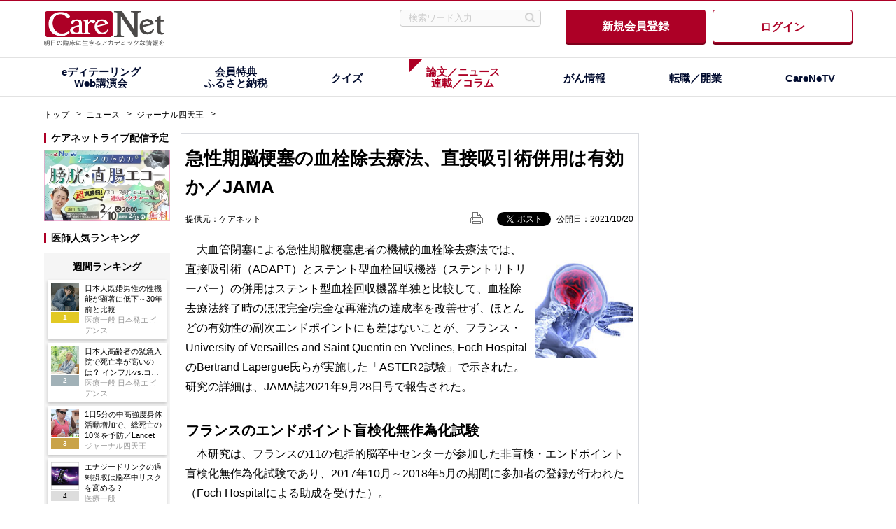

--- FILE ---
content_type: text/html; charset=UTF-8
request_url: https://www.carenet.com/news/journal/carenet/53198
body_size: 90577
content:
<!DOCTYPE html>
<html lang="ja" id="carenet" prefix="og: http://ogp.me/ns# fb: http://ogp.me/ns/fb#">
	<head>
		<meta charset="UTF-8"/>
		<meta http-equiv="X-UA-Compatible" content="IE=edge"/>
		<meta name="viewport" content="width=1175, maximum-scale=1.0, user-scalable=yes"/>
		<link rel="preconnect" href="https://fonts.googleapis.com">
		<link rel="preconnect" href="https://fonts.gstatic.com" crossorigin>
		<link href="https://fonts.googleapis.com/css2?family=Noto+Sans+JP:wght@900&display=swap" rel="stylesheet">
		<script type="text/javascript" src="//webapi.carenet.com/gtm/gtm.js" async></script>
<!-- for all production sites -->
<!-- Google Tag Manager -->
<script>(function(w,d,s,l,i){w[l]=w[l]||[];w[l].push({'gtm.start':
new Date().getTime(),event:'gtm.js'});var f=d.getElementsByTagName(s)[0],
j=d.createElement(s),dl=l!='dataLayer'?'&l='+l:'';j.async=true;j.src=
'https://www.googletagmanager.com/gtm.js?id='+i+dl;f.parentNode.insertBefore(j,f);
})(window,document,'script','dataLayer','GTM-5CZ4B6X');</script>
<!-- End Google Tag Manager -->

<!-- for wwww.carenet.com -->
<!-- Google Tag Manager -->
<script>(function(w,d,s,l,i){w[l]=w[l]||[];w[l].push({'gtm.start':
new Date().getTime(),event:'gtm.js'});var f=d.getElementsByTagName(s)[0],
j=d.createElement(s),dl=l!='dataLayer'?'&l='+l:'';j.async=true;j.src=
'https://www.googletagmanager.com/gtm.js?id='+i+dl;f.parentNode.insertBefore(j,f);
})(window,document,'script','dataLayer','GTM-KKG73BR');</script>
<!-- End Google Tag Manager -->

		<meta property="fb:app_id" content="460494877376857" />
<meta property="og:title" content="急性期脳梗塞の血栓除去療法、直接吸引術併用は有効か／JAMA｜CareNet.com" />
<meta property="og:image" content="https://www.carenet.com/files/news/20211018125322-sns.jpg" />
<meta property="og:type" content="article" />
<meta property="og:url" content="http://www.carenet.com/news/journal/carenet/53198" />
<link rel="canonical" href="https://www.carenet.com/news/journal/carenet/53198" />
<meta property="og:site_name" content="CareNet.com" />
<meta property="og:description" content="　大血管閉塞による急性期脳梗塞患者の機械的血栓除去療法では、直接吸引術（ADAPT）とステント型血栓回収機器（ステントリトリーバー）の併用はステント型血栓回収機器単独と比較して、血栓除去療法終了時のほぼ完全/完全な再灌流の達成率を改善せず、ほとんどの有効性の副次エンドポイントにも差はないことが、フランス・University of Versailles and Saint Quentin en Yvelines, Foch HospitalのBertrand Lapergue氏らが実施…" />
<meta name="description" content="　大血管閉塞による急性期脳梗塞患者の機械的血栓除去療法では、直接吸引術（ADAPT）とステント型血栓回収機器（ステントリトリーバー）の併用はステント型血栓回収機器単独と比較して、血栓除去療法終了時のほぼ完全/完全な再灌流の達成率を改善せず、ほとんどの有効性の副次エンドポイントにも差はないことが、フランス・University of Versailles and Saint Quentin en Yvelines, Foch HospitalのBertrand Lapergue氏らが実施…" />
<meta property="og:locale" content="ja_JP" />
<link href="/rss/news/index.xml" rel="alternate" title="CareNet.com 本日のニュース" type="application/rss+xml" />
<script type="application/ld+json">
{
  "@context": "http://schema.org",
  "@type": "Article",
  "author": "ケアネット",
  "datePublished": "2021-10-20T04:00:00+09:00",
  "dateModified": "2021-10-20T04:00:00+09:00",
  "headline": "急性期脳梗塞の血栓除去療法、直接吸引術併用は有効か／JAMA",
  "mainEntityOfPage": "https://www.carenet.com/news/journal/carenet/53198",
  "publisher": {
    "@type": "Organization",
    "name": "ケアネット",
    "logo": {
      "@type": "ImageObject",
      "url": "https://www.carenet.com/common/images/common/header/log_carenet.png"
    }
    },
  "url": "https://www.carenet.com/news/journal/carenet/53198",
  "image": "https://www.carenet.com/files/news/20211018125322-sns.jpg",
  "description": "　大血管閉塞による急性期脳梗塞患者の機械的血栓除去療法では、直接吸引術（ADAPT）とステント型血栓回収機器（ステントリトリーバー）の併用はステント型血栓回収機器単独と比較して、血栓除去療法終了時のほぼ完全/完全な再灌流の達成率を改善せず、ほとんどの有効性の副次エンドポイントにも差はないことが、フランス・University of Versailles and Saint Quentin en Yvelines, Foch HospitalのBertrand Lapergue氏らが実施…"
}
</script>

		<title>急性期脳梗塞の血栓除去療法、直接吸引術併用は有効か／JAMA｜医師向け医療ニュースはケアネット</title>
		<link rel="stylesheet" media="all" href="/themes/custom/cncms2023/css/style.css?t9lozo" />
<link rel="stylesheet" media="all" href="/themes/custom/cncms2019/css/modaal.css?t9lozo" />

		<script src="/themes/custom/cncms2019/js/jquery-2.2.4.min.js?t9lozo"></script>

	</head>
	<body class="html" id="top">
		<!-- for all production sites -->
<!-- Google Tag Manager (noscript) -->
<noscript><iframe src="https://www.googletagmanager.com/ns.html?id=GTM-5CZ4B6X"
height="0" width="0" style="display:none;visibility:hidden"></iframe></noscript>
<!-- End Google Tag Manager (noscript) -->

<!-- for wwww.carenet.com -->
<!-- Google Tag Manager (noscript) -->
<noscript><iframe src="https://www.googletagmanager.com/ns.html?id=GTM-KKG73BR"
height="0" width="0" style="display:none;visibility:hidden"></iframe></noscript>
<!-- End Google Tag Manager (noscript) -->

		
		


<header class="header not-doctor">
	
    <section class="header-item">
      <div class="header-items__logo">
        <a href="/?keiro=com_logo"><img src="/common/images/common/header/logo.png" alt="CareNet"></a>
      </div>
      <!-- end .header-items__logo-->

      <div class="header-items__right header-items__right--flex">

        <div class="header-items__search header-items__search--ext">
          <form method="get" action="/fullsearch">
          <p class="header-items__search-inputText">
            <input class="input" type="text" value="" name="kw" placeholder="検索ワード入力">
            <input type="image" src="/common/images/common/header/ico_search_2023.png" onclick="void(this.form.submit()); return false;" alt="送信" class="submit" id="submit">
          </p>
          </form>
        </div>

        <a class="header-items__btn-entry" href="https://www.carenet.com/member/regist_menu.php?keiro=0844_0718_compc&RedirectUrl=https%3A%2F%2Fwww.carenet.com%2Fnews%2Fjournal%2Fcarenet%2F53198">
          <div>
            新規会員登録
          </div>
        </a>

        <a class="header-items__btn-login" href="/login.php?linkfrom=comh&amp;RedirectUrl=https%3A%2F%2Fwww.carenet.com%2Fnews%2Fjournal%2Fcarenet%2F53198">
          <div>
            ログイン
          </div>
        </a>

      </div>
      <!-- end .header-items__right -->
      
    </section>
    <!-- end .header-item -->




</header>

<nav class="global-navigation" style="margin-top: 0px;">
  <ul class="global-navigation__item">

        <li class="global-navigation__items global-navigation__items--dorop-down">
      <a class="global-navigation--e-detailing" href="javascript:void(0);"><span>eディテーリング<br>Web講演会</span></a>
            <div class="global-navigation__dorop-down-item">
      <div class="global-navigation__dorop-down-inner global-navigation__dorop-down-inner--e-detailing">
        <p class="global-navigation__dorop-down-items-title-large">医師会員限定のサービスです</p>
        <p>会員登録していただくとコンテンツをご利用いただけます！</p>

        <div class="global-navigation__dorop-down-loginarea">
          <a class="header-items__btn-entry" href="https://www.carenet.com/member/regist_menu.php?keiro=0844_0718_compc&amp;RedirectUrl=https%3A%2F%2Fwww.carenet.com%2Fnews%2Fjournal%2Fcarenet%2F53198">
            <div>
              新規会員登録
            </div>
          </a>
      
          <a class="header-items__btn-login" href="/login.php?linkfrom=comh&amp;RedirectUrl=https%3A%2F%2Fwww.carenet.com%2Fnews%2Fjournal%2Fcarenet%2F53198">
            <div>
              ログイン
            </div>
          </a>
        </div>

      </div>
      <!-- end .global-navigation__dorop-down-inner -->
          </li> 
    <!-- eディテーリングここまで -->
    

    <li class="global-navigation__items global-navigation__items--dorop-down">
      <a class="global-navigation--benefits" href="javascript:void(0);"><span>会員特典<br>ふるさと納税</span></a>
      <div class="global-navigation__dorop-down-item">
        <div class="global-navigation__dorop-down-inner global-navigation__dorop-down-inner--flex">
          <ul>
            <li class="global-navigation__dorop-down-items">
              <a href="https://benefits.carenet.com/?linkfrom=comh">
                <div class="global-navigation__dorop-down-items-image">
                  <img src="/common/images/common/header/img_gnavi_02_01.jpg" alt="会員特典">
                </div>
                <div class="global-navigation__dorop-down-items-text">
                  <p class="global-navigation__dorop-down-items-title">
                    会員特典<span class="exclusive-label exclusive-label--right">医師限定</span>
                  </p>
                  <p class="global-navigation__dorop-down-items-copy">
                    ポイントもたまる会員限定のお得なキャンペーンをお届け！ 
                  </p>
                </div>
              </a>
            </li>
            <!-- end .global-navigation__dorop-down-items -->

            <li class="global-navigation__dorop-down-items">
              <a href="https://furusato.carenet.com/?linkfrom=comh" target="_blank">
                <div class="global-navigation__dorop-down-items-image">
                  <img src="/common/images/common/header/img_gnavi_02_03.jpg" alt="ケアネットふるさと納税">
                </div>
                <div class="global-navigation__dorop-down-items-text">
                  <p class="global-navigation__dorop-down-items-title">
                    ケアネットふるさと納税
                  </p>
                  <p class="global-navigation__dorop-down-items-copy">
                    医療従事者向け商品盛りだくさん！ケアネット会員のみ利用可能なふるさと納税サービス！
                  </p>
                </div>
              </a>
            </li>
            <!-- end .global-navigation__dorop-down-items -->
          </ul>
          <div class="global-navigation__dorop-down-items-rightarea">
            <!-- end .global-navigation__dorop-down-items-text -->
            <div class="global-navigation__dorop-down-items-text">
              <a href="/point?keiro=comh">
                <p class="global-navigation__dorop-down-items-title">ポイントためるページ</p>
                <p class="global-navigation__dorop-down-items-copy">
                  アンケートやキャンペーンなど様々なポイントプログラムをご用意
                </p>
              </a>
            </div>
            <!-- end .global-navigation__dorop-down-items-text -->
            <div class="global-navigation__dorop-down-items-text">
                            <a href="/login.php?keiro=comh&amp;RedirectUrl=https%3A%2F%2Fpoint.carenet.com%2Fexchange%3Fkeiro%3Dcomh">
                              <p class="global-navigation__dorop-down-items-title">ポイント交換ページ</p>
                <p class="global-navigation__dorop-down-items-copy">
                  Amazonギフトカードなど人気電子マネー交換！
                </p>
              </a>
            </div>
            <!-- end .global-navigation__dorop-down-items-text -->
            <div class="global-navigation__dorop-down-items-text">
                            <a href="/login.php?linkfrom=comh&amp;RedirectUrl=https%3A%2F%2Fenq.carenet.com%2Fd%2Fqrview">
                              <p class="global-navigation__dorop-down-items-title">アンケート</p>
                <p class="global-navigation__dorop-down-items-copy">
                  治療方法や薬剤に関するご意見などアンケート調査実施中【医師・薬剤師限定】
                </p>
              </a>
            </div>
            <!-- end .global-navigation__dorop-down-items-text -->

          </div>
          <!-- end .global-navigation__dorop-down-items-rightarea -->
        </div>
        <!-- end .global-navigation__dorop-down-inner -->
      </div>
      <!-- end .global-navigation__dorop-down-item -->
    </li>
    <!-- 会員特典ここまで -->



    <li class="global-navigation__items global-navigation__items--dorop-down">
      <a class="global-navigation--quiz" href="javascript:void(0);"><span>クイズ</span></a>
      <div class="global-navigation__dorop-down-item">
        <div class="global-navigation__dorop-down-inner">
          <ul>
            <li class="global-navigation__dorop-down-items">
                            <a href="/lp/quiz/?keiro=comh">
                              <div class="global-navigation__dorop-down-items-image global-navigation__dorop-down-items-image--258">
                  <img src="/common/images/common/header/img_gnavi_03_01.jpg" alt="臨床〇×クイズ">
                </div>
                <div class="global-navigation__dorop-down-items-text">
                  <p class="global-navigation__dorop-down-items-title">
                    臨床〇×クイズ<span class="exclusive-label exclusive-label--right">医師限定</span>
                  </p>
                  <p class="global-navigation__dorop-down-items-copy">
                    2択のクイズだから答えやすい！スキマ時間に医療知識をアップデート
                  </p>
                </div>
              </a>
            </li>
            <!-- end .global-navigation__dorop-down-items -->

            <li class="global-navigation__dorop-down-items">
              <a href="https://diagnosticsimaging.carenet.com/?keiro=comh" >
                <div class="global-navigation__dorop-down-items-image global-navigation__dorop-down-items-image--258">
                  <img src="/common/images/common/header/img_gnavi_03_02.jpg" alt="今日の所見">
                </div>
                <div class="global-navigation__dorop-down-items-text">
                  <p class="global-navigation__dorop-down-items-title">
                    今日の所見<span class="exclusive-label exclusive-label--right">医師限定</span>
                  </p>
                  <p class="global-navigation__dorop-down-items-copy">
                    1日1症例、ビジュアル診断にチャレンジ！土日を除き更新中
                  </p>
                </div>
              </a>
            </li>
            <!-- end .global-navigation__dorop-down-items -->
          </ul>
        </div>
        <!-- end .global-navigation__dorop-down-inner -->
      </div>
      <!-- end .global-navigation__dorop-down-item -->
    </li>
    <!-- クイズここまで -->




    

   <li class="global-navigation__items global-navigation__items--dorop-down current">
      <a class="global-navigation--news" href="javascript:void(0);"><span>論文／ニュース<br>連載／コラム</span></a>
      <div class="global-navigation__dorop-down-item">
        <div class="global-navigation__dorop-down-inner global-navigation__dorop-down-inner--flex">
          <ul>
            <li class="global-navigation__dorop-down-items">
              <a href="/news?keiro=comh">
                <div class="global-navigation__dorop-down-items-image">
                  <img src="/common/images/common/header/img_gnavi_04_01.jpg" alt="論文／ニュース">
                </div>
                <div class="global-navigation__dorop-down-items-text">
                  <p class="global-navigation__dorop-down-items-title">
                    論文／ニュース
                  </p>
                  <p class="global-navigation__dorop-down-items-copy">
                    最新の論文やガイドラインの紹介、医療ニュースなど、医療の今が手軽にわかる
                  </p>
                </div>
              </a>
            </li>
            <!-- end .global-navigation__dorop-down-items -->

            <li class="global-navigation__dorop-down-items">
              <a href="/series?keiro=comh">
                <div class="global-navigation__dorop-down-items-image">
                  <img src="/common/images/common/header/img_gnavi_04_02.jpg" alt="連載／コラム">
                </div>
                <div class="global-navigation__dorop-down-items-text">
                  <p class="global-navigation__dorop-down-items-title">
                    連載／コラム
                  </p>
                  <p class="global-navigation__dorop-down-items-copy">
                    臨床で役立つ知識や情報を提供するケアネットのオリジナルコンテンツ
                  </p>
                </div>
              </a>
            </li>
            <!-- end .global-navigation__dorop-down-items -->
          </ul>
          <div class="global-navigation__dorop-down-items-rightarea">
            <div class="global-navigation__dorop-down-items-text">
              <a href="/slide?keiro=comh">
                <p class="global-navigation__dorop-down-items-title">患者説明用スライド</p>
                <p class="global-navigation__dorop-down-items-copy">
                  サッと手軽に使える患者説明用スライドがダウンロードできます
                </p>
              </a>
            </div>
            <!-- end .global-navigation__dorop-down-items-text -->
            <div class="global-navigation__dorop-down-items-text">
              <a href="/hihyo/cg002603_index.html?keiro=comh">
                <p class="global-navigation__dorop-down-items-title">ニュース批評</p>
                <p class="global-navigation__dorop-down-items-copy">
                  個性豊かなジャーナリスト3名と医師2名による日替わりコラム
                </p>
              </a>
            </div>
            <!-- end .global-navigation__dorop-down-items-text -->
            <div class="global-navigation__dorop-down-items-text">
                            <a href="https://academia.carenet.com/lp.html?keiro=comh">
                              <p class="global-navigation__dorop-down-items-title">CareNet Academia</p>
                <p class="global-navigation__dorop-down-items-copy">
                  オーダーメイドのAI医学論文サービス
                </p>
              </a>
            </div>
            <!-- end .global-navigation__dorop-down-items-text -->
            <div class="global-navigation__dorop-down-items-text">
              <a href="https://pmc.carenet.com/?keiro=comh" target="_blank">
                <p class="global-navigation__dorop-down-items-title">PubMed CLOUD</p>
                <p class="global-navigation__dorop-down-items-copy">
                  日本語で検索できるPubMed、原著の管理・保存が簡単
                </p>
              </a>
            </div>
            <!-- end .global-navigation__dorop-down-items-text -->
          </div>
          <!-- end .global-navigation__dorop-down-items-rightarea -->
        </div>
        <!-- end .global-navigation__dorop-down-inner -->
      </div>
      <!-- end .global-navigation__dorop-down-item -->
    </li>
    <!-- 論文ニュースここまで -->


    <li class="global-navigation__items global-navigation__items--dorop-down">
      <a class="global-navigation--cancer" href="javascript:void(0);"><span>がん情報</span></a>
      <div class="global-navigation__dorop-down-item">
        <div class="global-navigation__dorop-down-inner global-navigation__dorop-down-inner--flex">
          <ul>
            <li class="global-navigation__dorop-down-items">
                            <a href="/lp/doctorspicks/index.html?linkfrom=before_comh" target="_blank">
                              <div class="global-navigation__dorop-down-items-image">
                  <img src="/common/images/common/header/img_gnavi_05_01.jpg" alt="Doctors'Picks">
                </div>
                <div class="global-navigation__dorop-down-items-text">
                  <p class="global-navigation__dorop-down-items-title">
                    Doctors’Picks<span class="global-navigation__dorop-down-items-outerlink"></span><span class="exclusive-label exclusive-label--right">医師限定</span>
                  </p>
                  <p class="global-navigation__dorop-down-items-copy">
                    医師が薦めるがん関連情報を一覧でチェック！エキスパートの解説コメントで理解が深まる
                  </p>
                </div>
              </a>
            </li>
            <!-- end .global-navigation__dorop-down-items -->

            <li class="global-navigation__dorop-down-items">
              <a href="https://misewaza.carenet.com/?keiro=comh" target="_blank">
                <div class="global-navigation__dorop-down-items-image">
                  <img src="/common/images/common/header/img_gnavi_05_02.jpg" alt="がん＠魅せ技">
                </div>
                <div class="global-navigation__dorop-down-items-text">
                  <p class="global-navigation__dorop-down-items-title">
                    がん＠魅せ技<span class="global-navigation__dorop-down-items-outerlink"></span><span class="exclusive-label exclusive-label--right">医師限定</span>
                  </p>
                  <p class="global-navigation__dorop-down-items-copy">
                    エキスパートの「手術手技」を動画で学ぶ！集学的がん治療情報
                  </p>
                </div>
              </a>
            </li>
            <!-- end .global-navigation__dorop-down-items -->
          </ul>
          <div class="global-navigation__dorop-down-items-rightarea">
            <div class="global-navigation__dorop-down-items-text">
              <a href="/oncology?keiro=comh">
                <p class="global-navigation__dorop-down-items-title">CareNet Oncology</p>
                <p class="global-navigation__dorop-down-items-copy">
                  学会など国内の最新情報から海外トピックスまでオリジナル記事が満載
                </p>
              </a>
            </div>
            <!-- end .global-navigation__dorop-down-items-text -->
            <div class="global-navigation__dorop-down-items-text">
              <a href="https://bcf.carenet.com/?keiro=comh" target="_blank">
                <p class="global-navigation__dorop-down-items-title">乳がん診療Front line<span class="global-navigation__dorop-down-items-outerlink"></span></p>
                <p class="global-navigation__dorop-down-items-copy">
                  最新ニュースや手術手技動画などを公開中！乳がん診療に特化した医療情報サイト
                </p>
              </a>
            </div>
            <!-- end .global-navigation__dorop-down-items-text -->
            <div class="global-navigation__dorop-down-items-text">
                            <a href="/series/clinicaltrial/cg005390_lp.html?keiro=comh">
                              <p class="global-navigation__dorop-down-items-title">治験、臨床研究、先端医療情報</p>
                <p class="global-navigation__dorop-down-items-copy">
                  医療の未来が見える！注目の治験、臨床研究、先端医療を紹介【医師・薬剤師・看護師限定】
                </p>
              </a>
            </div>
            <!-- end .global-navigation__dorop-down-items-text -->
            <div class="global-navigation__dorop-down-items-text">
              <a href="/series/ikyoku/cg004553_index.html?keiro=comh">
                <p class="global-navigation__dorop-down-items-title">大学医局紹介～がん診療編</p>
                <p class="global-navigation__dorop-down-items-copy">
                  がん診療に携わる医局にスポットライトを当て、それぞれの特徴や魅力を紹介
                </p>
              </a>
            </div>
            <!-- end .global-navigation__dorop-down-items-text -->
          </div>
          <!-- end .global-navigation__dorop-down-items-rightarea -->
        </div>
        <!-- end .global-navigation__dorop-down-inner -->
      </div>
      <!-- end .global-navigation__dorop-down-item -->
    </li>
    <!-- がん情報ここまで -->



        <li class="global-navigation__items global-navigation__items--dorop-down">
      <a class="global-navigation--jobchange" href="javascript:void(0);"><span>転職／開業</span></a>
      <div class="global-navigation__dorop-down-item">
        <div class="global-navigation__dorop-down-inner global-navigation__dorop-down-inner--jobchange">
          <div class="global-navigation__dorop-down-title">
            <p><a href="https://career.carenet.com/?linkfrom=comh" target="_blank">ケアネットキャリア</a><span>国内最大級の医師向け「転職」求人サイト</span></p>
          </div>
          <div id="careerv3_mb" class="global-navigation__dorop-down-link-area global-navigation__dorop-down-link-area--mb">
            <a href="https://career.carenet.com/search/fulltime.php?linkfrom=comh" target="_blank">求人を探す</a>
            <a href="https://career.carenet.com/scout/?linkfrom=comh" target="_blank">スカウトメッセージ一覧</a>
          </div>
          
          <div class="global-navigation__dorop-down-title global-navigation__dorop-down-title--border-t">
            <p><a href="https://igyosyokei.carenet.com/?linkfrom=comh" target="_blank">医業承継サービス</a><span>成約率国内最高の医業継承サービス</span></p>
          </div>
          <div class="global-navigation__dorop-down-link-area">
            <a href="https://igyosyokei.carenet.com/seller/?linkfrom=comh" target="_blank">後継者探しの相談をする（無料）</a>
            <a href="https://igyosyokei.carenet.com/estate/?linkfrom=comh" target="_blank">物件一覧を見る</a>
          </div>
        </div>
        <!-- end .global-navigation__dorop-down-inner -->
      </div>
      <!-- end .global-navigation__dorop-down-item -->
    </li>
    <!-- 転職開業ここまで -->
    

    <li class="global-navigation__items global-navigation__items--dorop-down">
      <a class="global-navigation--carenetv" href="javascript:void(0);"><span>CareNeTV</span></a>
      <div class="global-navigation__dorop-down-item">
        <div class="global-navigation__dorop-down-inner global-navigation__dorop-down-inner--flex global-navigation__dorop-down-inner--carenetv">
          <div class="global-navigation__dorop-down-title">
            <p><a href="https://carenetv.carenet.com/?keiro=comh" target="_blank"><img src="/common/images/common/title/title_carenet_tv_2023_l.png" alt="CareNeTV"></a><span>700人以上の一流指導医から楽しく学べる！ 臨床医学チャンネルCareNeTV</span></p>
          </div>
          <div class="global-navigation__dorop-down-link-area">
            <a href="https://carenetv.carenet.com/search.php?sort=new&amp;keiro=comh" target="_blank">新着番組</a>
          </div>
          <ul>
                      <li class="global-navigation__dorop-down-items">
              <a href="https://carenetv.carenet.com/series.php?series_id=625&keiro=comh" target="_blank">
                <div class="global-navigation__dorop-down-items-image global-navigation__dorop-down-items-image--258">
                  <img src="https://carenetv.carenet.com/movie/v_image/series/thumbnail/625_20250707094831.jpg" alt="救急医が教える！すぐ効く漢方 | 第11回　破傷風">
                </div>
                <div class="global-navigation__dorop-down-items-text">
                  <p class="global-navigation__dorop-down-items-title">
                    救急医が教える！すぐ効く漢方
                  </p>
                  <p class="global-navigation__dorop-down-items-copy">
                    第11回　破傷風
                  </p>
                </div>
              </a>
            </li>
            <!-- end .global-navigation__dorop-down-items -->
                      <li class="global-navigation__dorop-down-items">
              <a href="https://carenetv.carenet.com/series.php?series_id=609&keiro=comh" target="_blank">
                <div class="global-navigation__dorop-down-items-image global-navigation__dorop-down-items-image--258">
                  <img src="https://carenetv.carenet.com/movie/v_image/series/thumbnail/609_20251211110959.jpg" alt="感染症クォータリーレポート | 感染症クォータリーレポート　2025.4Q 後編">
                </div>
                <div class="global-navigation__dorop-down-items-text">
                  <p class="global-navigation__dorop-down-items-title">
                    感染症クォータリーレポート
                  </p>
                  <p class="global-navigation__dorop-down-items-copy">
                    感染症クォータリーレポート　2025.4Q 後編
                  </p>
                </div>
              </a>
            </li>
            <!-- end .global-navigation__dorop-down-items -->
                              
          </ul>
          <div class="global-navigation__dorop-down-items-rightarea">
            <div class="global-navigation__dorop-down-items-col">
              <p><a href="https://carenetv.carenet.com/ranking.php?keiro=comh" target="_blank">最新視聴ランキング</a></p>
              <p><a href="https://carenetv.carenet.com/mailimages/lp/premium.html?keiro=comh" target="_blank">CareNeTVプレミアム</a></p>
              <p class="global-navigation__dorop-down-section-title">人気カテゴリ</p>
              <ul id="global-navigation__dorop-down-items-category">
                <li><a href="https://carenetv.carenet.com/mailimages/lp/radiation.html?keiro=comh" target="_blank">X線・CT・エコー</a></li>
                <li><a href="https://carenetv.carenet.com/mailimages/lp/ecg.html?keiro=comh" target="_blank">心電図・心エコー</a></li>
                <li><a href="https://rsvp.carenet.com/lp/seminar/higuchi.html?keiro=comh" target="_blank">高齢者医療</a></li>
                <li><a href="https://rsvp.carenet.com/lp/seminar64/iwaoka.html?keiro=comh" target="_blank">糖尿病診療</a></li>
                <li><a href="https://carenetv.carenet.com/mailimages/lp/ctsp-lp.html?keiro=comh" target="_blank">研修医</a></li>
                <li><a href="https://carenetv.carenet.com/student.php?keiro=comh" target="_blank">医学生</a></li>
                <li><a href="https://nurse.carenet.com/?keiro=comh" target="_blank">看護師</a></li>
                <li><a href="https://carenetv.carenet.com/nichiyaku.php?keiro=comh" target="_blank">薬剤師研修</a></li>
                <li><a href="/dvd?keiro=comh">DVD</a></li>
              </ul>
            </div>
            <div class="global-navigation__dorop-down-items-col">
              <p class="global-navigation__dorop-down-section-title">関連サービス</p>
              <div class="global-navigation__dorop-down-banner-area">
                <a href="https://live.carenet.com/?keiro=comh" target="_blank"><img src="/common/images/common/header/img_gnavi_07_bn_01.png" alt="CareNeTV LIVE 旬なテーマをタイムリーにライブで配信"></a>
                <a href="https://rsvp.carenet.com/seminar/index?keiro=comh" target="_blank"><img src="/common/images/common/header/img_gnavi_07_bn_02.png" alt="CareNeTV SCHOOL 人気講師から直接学べるオンライン講座"></a>
                <a href="https://nurse.carenet.com/?keiro=comh" target="_blank"><img src="/common/images/common/header/img_gnavi_07_bn_03.png" alt="CareNeTVナース 看護師のための動画学習サイト"></a>
              </div>
            </div>
          </div>
          <!-- end .global-navigation__dorop-down-items-rightarea -->
        </div>
        <!-- end .global-navigation__dorop-down-inner -->
      </div>
      <!-- end .global-navigation__dorop-down-item -->
    </li>
    <!-- CareNeTVここまで -->

  </ul>
</nav>


<section class="header-items__infomation header-items__infomation--top" style="display:none;">
  <div class="header-items__infomation-item">






  </div>
</section>
<!-- end .header-items__infomation -->





<div class="container">
	<div class="breadcrumbs">
		    <ul>
          <li>
                  <a href="/">トップ</a>
              </li>
          <li>
                  <a href="/news">ニュース</a>
              </li>
          <li>
                  <a href="/news/type/journal">ジャーナル四天王</a>
              </li>
        </ul>



	</div>
	
  	<aside class="sidebar left-sidebar left-sidebar--w180">
    		
<div class="banLeft">
</div>


<div class="banAdGroup">
<p class="banAd banner-items">
<ins data-revive-zoneid="132" data-revive-id="b3128c00686500f07387e820ac39c796"></ins>
<script async src="//adw.carenet.com/delivery/asyncjs.php"></script>
</p>
</div>



  <section class="sidebar-today-information sidebar-head" id="todayleft" style="display:none;">
    <header class="sidebar-head__title">
      <p>今日のお知らせ</p>
    </header>
      </section>
  <!-- end .sidebar-today-information -->

  <div class="banLeft">
<p class="banAd banner-items">
<ins data-revive-zoneid="144" data-revive-id="b3128c00686500f07387e820ac39c796"></ins>
<script async src="//adw.carenet.com/delivery/asyncjs.php"></script>
</p>
</div>


 <section class="sidebar-carenet-live-information">
    <header class="sidebar-items__title">
      <p>ケアネットライブ配信予定</p>
    </header>
    <a href="https://live.carenet.com/detail/view/583?keiro=com_left_menu" target="_blank">
      <img src="https://live.carenet.com/img/upload/583annsp.jpg" alt="">
    </a>
  </section>
  <!-- end .sidebar-carene-live-information -->





  <section class="post-ranking">
    <header class="sidebar-items__title">
      <p>医師人気ランキング</p>
    </header>
    <div class="post-ranking__sub-title">
        <p>週間ランキング</p>
    </div>
    <!-- end .post-ranking__tab -->
    <div class="panel">
      <div class="post-ranking__weekly panel-item panel-item--active">
      <article class="post-ranking__items">
      <a href="/news/general/carenet/62161?keiro=com_left_ranking">
        <div class="post-ranking__image">
                <img src="/files/news/20260120154538-0.jpg" loading="lazy" alt="日本人既婚男性の性機能が顕著に低下～30年前と比較のイメージ">
                <div class="post-ranking__label post-ranking__label--1">
          1
        </div>
      </div>
      <div class="post-ranking__text-item">
        <p class="post-ranking__text">日本人既婚男性の性機能が顕著に低下～30年前と比較</p>
        <p class="post-ranking__segment-label">医療一般 日本発エビデンス</p>
      </div>
      </a>
    </article>
    <!-- end .post-ranking__items -->
      <article class="post-ranking__items">
      <a href="/news/general/carenet/62171?keiro=com_left_ranking">
        <div class="post-ranking__image">
                <img src="/files/news/20260121174517-0.jpg" loading="lazy" alt="日本人高齢者の緊急入院で死亡率が高いのは？ インフルvs.コロナvs.…のイメージ">
                <div class="post-ranking__label post-ranking__label--2">
          2
        </div>
      </div>
      <div class="post-ranking__text-item">
        <p class="post-ranking__text">日本人高齢者の緊急入院で死亡率が高いのは？ インフルvs.コロナvs.RSV</p>
        <p class="post-ranking__segment-label">医療一般 日本発エビデンス</p>
      </div>
      </a>
    </article>
    <!-- end .post-ranking__items -->
      <article class="post-ranking__items">
      <a href="/news/journal/carenet/62194?keiro=com_left_ranking">
        <div class="post-ranking__image">
                <img src="/files/news/20260126161909-0.jpg" loading="lazy" alt="1日5分の中高強度身体活動増加で、総死亡の10％を予防／Lancetのイメージ">
                <div class="post-ranking__label post-ranking__label--3">
          3
        </div>
      </div>
      <div class="post-ranking__text-item">
        <p class="post-ranking__text">1日5分の中高強度身体活動増加で、総死亡の10％を予防／Lancet</p>
        <p class="post-ranking__segment-label">ジャーナル四天王</p>
      </div>
      </a>
    </article>
    <!-- end .post-ranking__items -->
      <article class="post-ranking__items">
      <a href="/news/general/hdn/62025?keiro=com_left_ranking">
        <div class="post-ranking__image">
                <img src="/files/news/20251223130712-0.jpg" loading="lazy" alt="エナジードリンクの過剰摂取は脳卒中リスクを高める？のイメージ">
                <div class="post-ranking__label post-ranking__label--4">
          4
        </div>
      </div>
      <div class="post-ranking__text-item">
        <p class="post-ranking__text">エナジードリンクの過剰摂取は脳卒中リスクを高める？</p>
        <p class="post-ranking__segment-label">医療一般</p>
      </div>
      </a>
    </article>
    <!-- end .post-ranking__items -->
      <article class="post-ranking__items">
      <a href="/report/yorozu/cg005110_009.html?keiro=com_left_ranking">
        <div class="post-ranking__image">
                <img src="/files/kiji/20260119144253.jpg" loading="lazy" alt="薬剤によるアナフィラキシー、近年注意が必要なもののイメージ">
                <div class="post-ranking__label post-ranking__label--5">
          5
        </div>
      </div>
      <div class="post-ranking__text-item">
        <p class="post-ranking__text">薬剤によるアナフィラキシー、近年注意が必要なもの</p>
        <p class="post-ranking__segment-label">診療よろず相談TV</p>
      </div>
      </a>
    </article>
    <!-- end .post-ranking__items -->
      <article class="post-ranking__items">
      <a href="/hihyowed/300.html?keiro=com_left_ranking">
        <div class="post-ranking__image">
                <img src="/files/kiji/20200330124007.png" loading="lazy" alt="また東大…、皮膚科教授、高級クラブやソープランドの接待受け収賄で…のイメージ">
                <div class="post-ranking__label post-ranking__label--6">
          6
        </div>
      </div>
      <div class="post-ranking__text-item">
        <p class="post-ranking__text">また東大…、皮膚科教授、高級クラブやソープランドの接待受け収賄で逮捕</p>
        <p class="post-ranking__segment-label">ざわつく水曜日</p>
      </div>
      </a>
    </article>
    <!-- end .post-ranking__items -->
      <article class="post-ranking__items">
      <a href="/news/general/carenet/62125?keiro=com_left_ranking">
        <div class="post-ranking__image">
                <img src="/files/news/20260115095807-0.jpg" loading="lazy" alt="納豆が心房細動リスクを下げる？～日本人前向き研究のイメージ">
                <div class="post-ranking__label post-ranking__label--7">
          7
        </div>
      </div>
      <div class="post-ranking__text-item">
        <p class="post-ranking__text">納豆が心房細動リスクを下げる？～日本人前向き研究</p>
        <p class="post-ranking__segment-label">医療一般 日本発エビデンス</p>
      </div>
      </a>
    </article>
    <!-- end .post-ranking__items -->
      <article class="post-ranking__items">
      <a href="/report/series/internal/kurahara/cg003441_275.html?keiro=com_left_ranking">
        <div class="post-ranking__image">
                <img src="/files/kiji/20130801171931-t1.jpg" loading="lazy" alt="ゴキブリのせいで多剤耐性菌が院内アウトブレイク!?のイメージ">
                <div class="post-ranking__label post-ranking__label--8">
          8
        </div>
      </div>
      <div class="post-ranking__text-item">
        <p class="post-ranking__text">ゴキブリのせいで多剤耐性菌が院内アウトブレイク!?</p>
        <p class="post-ranking__segment-label">Dr.倉原の“おどろき”医学論文</p>
      </div>
      </a>
    </article>
    <!-- end .post-ranking__items -->
      <article class="post-ranking__items">
      <a href="/news/general/carenet/62198?keiro=com_left_ranking">
        <div class="post-ranking__image">
                <img src="/files/news/20260126155552-0.png" loading="lazy" alt="喘息への活用に期待、『アレルゲン免疫療法の手引き2025』のイメージ">
                <div class="post-ranking__label post-ranking__label--9">
          9
        </div>
      </div>
      <div class="post-ranking__text-item">
        <p class="post-ranking__text">喘息への活用に期待、『アレルゲン免疫療法の手引き2025』</p>
        <p class="post-ranking__segment-label">医療一般</p>
      </div>
      </a>
    </article>
    <!-- end .post-ranking__items -->
      <article class="post-ranking__items">
      <a href="/series/english/cg005036_047.html?keiro=com_left_ranking">
        <div class="post-ranking__image">
                <img src="/files/kiji/20241219112319.jpg" loading="lazy" alt="英語で「百日咳」ってどう言う？のイメージ">
                <div class="post-ranking__label post-ranking__label--10">
          10
        </div>
      </div>
      <div class="post-ranking__text-item">
        <p class="post-ranking__text">英語で「百日咳」ってどう言う？</p>
        <p class="post-ranking__segment-label">患者と医療者で！使い分け★英単語</p>
      </div>
      </a>
    </article>
    <!-- end .post-ranking__items -->
      </div>
    <!-- end .post-ranking__weekly -->
  </div>
  <!-- end .panel -->



  <div class="post-ranking__sub-title">
    <p>月間ランキング</p>
  </div>
  <div class="panel">
    <div class="post-ranking__monthly panel-item panel-item--active">
        <article class="post-ranking__items">
      <a href="/news/general/carenet/62077?keiro=com_left_ranking">
        <div class="post-ranking__image">
                <img src="/files/news/20260105144222-0.jpg" loading="lazy" alt="医師数公表、人口当たり医師数が最も多い県・少ない県／厚労省のイメージ">
                <div class="post-ranking__label post-ranking__label--1">
          1
        </div>
      </div>
      <div class="post-ranking__text-item">
        <p class="post-ranking__text">医師数公表、人口当たり医師数が最も多い県・少ない県／厚労省</p>
        <p class="post-ranking__segment-label">医療一般</p>
      </div>
      </a>
    </article>
    <!-- end .post-ranking__items -->
        <article class="post-ranking__items">
      <a href="/news/general/carenet/62161?keiro=com_left_ranking">
        <div class="post-ranking__image">
                <img src="/files/news/20260120154538-0.jpg" loading="lazy" alt="日本人既婚男性の性機能が顕著に低下～30年前と比較のイメージ">
                <div class="post-ranking__label post-ranking__label--2">
          2
        </div>
      </div>
      <div class="post-ranking__text-item">
        <p class="post-ranking__text">日本人既婚男性の性機能が顕著に低下～30年前と比較</p>
        <p class="post-ranking__segment-label">医療一般 日本発エビデンス</p>
      </div>
      </a>
    </article>
    <!-- end .post-ranking__items -->
        <article class="post-ranking__items">
      <a href="/news/general/carenet/62078?keiro=com_left_ranking">
        <div class="post-ranking__image">
                <img src="/files/news/20260106110712-0.jpg" loading="lazy" alt="日本人市中肺炎、β-ラクタムへのマクロライド上乗せの意義は？のイメージ">
                <div class="post-ranking__label post-ranking__label--3">
          3
        </div>
      </div>
      <div class="post-ranking__text-item">
        <p class="post-ranking__text">日本人市中肺炎、β-ラクタムへのマクロライド上乗せの意義は？</p>
        <p class="post-ranking__segment-label">医療一般 日本発エビデンス</p>
      </div>
      </a>
    </article>
    <!-- end .post-ranking__items -->
        <article class="post-ranking__items">
      <a href="/news/general/carenet/62060?keiro=com_left_ranking">
        <div class="post-ranking__image">
                <img src="/files/news/20260105163055-0.jpg" loading="lazy" alt="片頭痛患者のアルコール制限は必要か？のイメージ">
                <div class="post-ranking__label post-ranking__label--4">
          4
        </div>
      </div>
      <div class="post-ranking__text-item">
        <p class="post-ranking__text">片頭痛患者のアルコール制限は必要か？</p>
        <p class="post-ranking__segment-label">医療一般</p>
      </div>
      </a>
    </article>
    <!-- end .post-ranking__items -->
        <article class="post-ranking__items">
      <a href="/news/general/carenet/62125?keiro=com_left_ranking">
        <div class="post-ranking__image">
                <img src="/files/news/20260115095807-0.jpg" loading="lazy" alt="納豆が心房細動リスクを下げる？～日本人前向き研究のイメージ">
                <div class="post-ranking__label post-ranking__label--5">
          5
        </div>
      </div>
      <div class="post-ranking__text-item">
        <p class="post-ranking__text">納豆が心房細動リスクを下げる？～日本人前向き研究</p>
        <p class="post-ranking__segment-label">医療一般 日本発エビデンス</p>
      </div>
      </a>
    </article>
    <!-- end .post-ranking__items -->
        <article class="post-ranking__items">
      <a href="/news/journal/carenet/62140?keiro=com_left_ranking">
        <div class="post-ranking__image">
                <img src="/files/news/20260116140309-0.jpg" loading="lazy" alt="加工食品、がん罹患リスクと関連する保存料は？／BMJのイメージ">
                <div class="post-ranking__label post-ranking__label--6">
          6
        </div>
      </div>
      <div class="post-ranking__text-item">
        <p class="post-ranking__text">加工食品、がん罹患リスクと関連する保存料は？／BMJ</p>
        <p class="post-ranking__segment-label">ジャーナル四天王</p>
      </div>
      </a>
    </article>
    <!-- end .post-ranking__items -->
        <article class="post-ranking__items">
      <a href="/news/general/carenet/62015?keiro=com_left_ranking">
        <div class="post-ranking__image">
                <img src="/files/news/20251222143657-0.jpg" loading="lazy" alt="餅などによる気道閉塞、腹部突き上げ法と背部叩打法の有効性～MOCHI…のイメージ">
                <div class="post-ranking__label post-ranking__label--7">
          7
        </div>
      </div>
      <div class="post-ranking__text-item">
        <p class="post-ranking__text">餅などによる気道閉塞、腹部突き上げ法と背部叩打法の有効性～MOCHI研究班</p>
        <p class="post-ranking__segment-label">医療一般 日本発エビデンス</p>
      </div>
      </a>
    </article>
    <!-- end .post-ranking__items -->
        <article class="post-ranking__items">
      <a href="/series/okane/cg002026_100.html?keiro=com_left_ranking">
        <div class="post-ranking__image">
                <img src="/files/kiji/20170922100119.jpg" loading="lazy" alt="成績優秀者ほど消えていく!? 卒後30年で見えた成功の裏道のイメージ">
                <div class="post-ranking__label post-ranking__label--8">
          8
        </div>
      </div>
      <div class="post-ranking__text-item">
        <p class="post-ranking__text">成績優秀者ほど消えていく!? 卒後30年で見えた成功の裏道</p>
        <p class="post-ranking__segment-label">医師のためのお金の話</p>
      </div>
      </a>
    </article>
    <!-- end .post-ranking__items -->
        <article class="post-ranking__items">
      <a href="/news/general/carenet/62047?keiro=com_left_ranking">
        <div class="post-ranking__image">
                <img src="/files/news/20251225172702-0.jpg" loading="lazy" alt="医師はパーキンソン病リスクが高い!?～日本の多施設研究のイメージ">
                <div class="post-ranking__label post-ranking__label--9">
          9
        </div>
      </div>
      <div class="post-ranking__text-item">
        <p class="post-ranking__text">医師はパーキンソン病リスクが高い!?～日本の多施設研究</p>
        <p class="post-ranking__segment-label">医療一般 日本発エビデンス</p>
      </div>
      </a>
    </article>
    <!-- end .post-ranking__items -->
        <article class="post-ranking__items">
      <a href="/report/yorozu/cg005110_009.html?keiro=com_left_ranking">
        <div class="post-ranking__image">
                <img src="/files/kiji/20260119144253.jpg" loading="lazy" alt="薬剤によるアナフィラキシー、近年注意が必要なもののイメージ">
                <div class="post-ranking__label post-ranking__label--10">
          10
        </div>
      </div>
      <div class="post-ranking__text-item">
        <p class="post-ranking__text">薬剤によるアナフィラキシー、近年注意が必要なもの</p>
        <p class="post-ranking__segment-label">診療よろず相談TV</p>
      </div>
      </a>
    </article>
    <!-- end .post-ranking__items -->
        </div>
    <!-- end .post-ranking__weekly -->
  </div>
  <!-- end .panel -->

</section>
<!-- end .post-ranking -->


<div class="banLeft">
<p class="banAd banner-items"></p>
<p class="banAd banner-items">
<ins data-revive-zoneid="133" data-revive-id="b3128c00686500f07387e820ac39c796"></ins>
<script async src="//adw.carenet.com/delivery/asyncjs.php"></script>
</p>
</div>




			</aside>
	

		<section class="main main-under not-logged-in">
		
					<!--twitter-->
<script id="twitter-wjs" src="//platform.twitter.com/widgets.js" async></script>


<p class="banAd banner-items">
<ins data-revive-zoneid="117" data-revive-id="b3128c00686500f07387e820ac39c796"></ins>
<script async src="//adw.carenet.com/delivery/asyncjs.php"></script>
</p>

<p class="banAd banner-items">
<ins data-revive-zoneid="118" data-revive-id="b3128c00686500f07387e820ac39c796"></ins>
<script async src="//adw.carenet.com/delivery/asyncjs.php"></script>
</p>



<section class="contents-detail contents-detail--news">
  <article>
    <header class="contents-detail__header">
            <h1 class="contents-detail__header-title">急性期脳梗塞の血栓除去療法、直接吸引術併用は有効か／JAMA</h1>
            <div class="contents-detail__header-meta">
        <p class="contents-detail__header-meta-original-source"><span>提供元：</span>ケアネット</p>
        <div class="contents-detail__header-meta-inner">
                    <div class="contents-detail__header-meta-print">
            <a href="#" onclick="window.print();return false;"><img src="/common/images/common/ico_print.png" width="18" height="17" alt="印刷ボタン"></a>
          </div>
                              <div class="contents-detail__header-meta-twitter">
             
                        <a href="https://twitter.com/share" class="twitter-share-button" data-url="https://www.carenet.com/news/journal/carenet/53198" data-text="急性期脳梗塞の血栓除去療法、直接吸引術併用は有効か／JAMA Carenet医療ニュース #carenet " data-lang="ja">ツイート</a>
             
             
          </div>
                    <div class="contents-detail__header-meta-date">
            <p>公開日：2021/10/20</p>
          </div>
        </div>
        <!-- end .contents-detail__header-meta-inner -->
      </div>
      <!-- end .contents-detail__header-meta -->

    </header>
    <!-- end .contents-detail__header -->

    
    <div class="contents-detail__text">
            <div class="contents-detail__image-right fancyBox">
                        　  <img src="/files/news/20211018125322-0.jpg" alt="">
                        </div>
      
                  <!-- 本文 -->
      <p>　大血管閉塞による急性期脳梗塞患者の機械的血栓除去療法では、直接吸引術（ADAPT）とステント型血栓回収機器（ステントリトリーバー）の併用はステント型血栓回収機器単独と比較して、血栓除去療法終了時のほぼ完全/完全な再灌流の達成率を改善せず、ほとんどの有効性の副次エンドポイントにも差はないことが、フランス・University of Versailles and Saint Quentin en Yvelines, Foch HospitalのBertrand Lapergue氏らが実施した「ASTER2試験」で示された。研究の詳細は、JAMA誌2021年9月28日号で報告された。<br />
<br />
<h2 class="title02_border_none">フランスのエンドポイント盲検化無作為化試験</h2>　本研究は、フランスの11の包括的脳卒中センターが参加した非盲検・エンドポイント盲検化無作為化試験であり、2017年10月～2018年5月の期間に参加者の登録が行われた（Foch Hospitalによる助成を受けた）。<br />
<br />
　対象は、年齢の上限を設けない成人で、前方循環系の大血管閉塞に伴う急性期脳梗塞が疑われ、症状の発現から8時間以内の患者であった。被験者は、初回血栓除去療法として、バルーン付きカテーテルを用いた直接吸引術とステント型血栓回収機器による併用治療を受ける群（介入群）、またはステント型血栓回収機器単独による治療を受ける群（対照群）に、1対1の割合で無作為に割り付けられた。<br />
<br />
　主要アウトカムは、治療終了時のexpanded Thrombolysis In Cerebral Infarction（eTICI）スコアの2c（ほぼ完全な再灌流）と3（完全再灌流）の達成率とされた。<br />
<br />
<h2 class="title02_border_none">治療終了時eTICI 2c/3達成率：64.5％ vs.57.9％</h2>　405例（平均年齢73歳、女性54％）が解析に含まれ、203例が介入群、202例は対照群に割り付けられた。ベースラインの全体の平均NIHSSスコア（0［無症状］～42［最重度の神経学的障害］点）は16.2（SD 6.3）点で、85.2％に無作為化前の初回非侵襲的画像検査で中大脳動脈の閉塞が認められた。<br />
<br />
　治療終了時のeTICI 2c/3の達成率は、介入群が64.5％（131/203例）、対照群は57.9％（117/202例）と、両群間に有意な差は認められなかった（リスク差：6.6％、95％信頼区間[CI]：－3.0～16.2、補正後オッズ比[OR]：1.33、95％CI：0.88～1.99、p＝0.17）。<br />
<br />
　事前に規定された14項目の有効性の副次エンドポイントのうち、12項目では有意差は示されなかったが、2項目は介入群で良好であった。すなわち、割り付けられた治療による初回介入後の再灌流（eTICI 2b50/2c/3）率は、介入群が86.2％と、対照群の72.3％に比べて高く（補正後OR：2.54、95％CI：1.51～4.28、p＜0.001）、ほぼ完全/完全な再灌流（eTICI 2c/3）の達成率は、それぞれ59.6％および49.5％であり、介入群で優れた（1.52、1.02～2.27、p＝0.04）。<br />
<br />
　著者は、「本試験は、両群間の小さな差を示すには検出力が十分でなかった可能性がある」としている。</p>
      
      
            <p class="contents-detail__bottom-text">（医学ライター　菅野 守）</p>
      
    </div>
    <!-- end .contents-detail__text -->


        <div class="contents-detail__commentator contents-detail__commentator--ext">
      <header class="contents-items__title">
        <p>専門家はこう見る</p>
      </header>
              <article class="contents-detail__other-items">
          <a href="/news/clear/journal/53373">
            <p>併用療法の有効性が示唆される結果となった（解説：高梨成彦氏） </p>
          </a>
        </article>
                <article class="contents-detail__commentator-item">
                    <div class="contents-detail__commentator-items-image">
            <img src="/files/tutor/20211116102733-1.jpg" alt="">
          </div>
                    <div class="contents-detail__commentator-items-text">
            <p>コメンテーター ： 高梨  成彦( たかなし しげひこ ) 氏</p>
                        <p>東京都健康長寿医療センター　脳神経外科医長</p>
                                                                                  </div>
        </article>
        
              <article class="contents-detail__other-items">
          <a href="/news/clear/journal/53179">
            <p>主幹脳動脈閉塞にステントリトリーバーと吸引カテーテルの併用は有効か？（解説：内山真一郎氏） </p>
          </a>
        </article>
                <article class="contents-detail__commentator-item">
                    <div class="contents-detail__commentator-items-image">
            <img src="/files/tutor/20140701091449-1.jpg" alt="">
          </div>
                    <div class="contents-detail__commentator-items-text">
            <p>コメンテーター ： 内山  真一郎( うちやま しんいちろう ) 氏</p>
                        <p>国際医療福祉大学臨床医学研究センター教授</p>
                                    <p>赤坂山王メディカルセンター脳神経内科部長</p>
                                    <p>J-CLEAR評議員</p>
                                                          </div>
        </article>
        
      
    </div>
    <!-- end .contents-detail__commentator -->
     
        <div class="contents-detail__other-item">
      <header class="contents-detail__other-item-title">
        <p>
          原著論文はこちら
        </p>
      </header>
            <article class="contents-detail__other-items contents-detail__other-items--link ">
                <a href="https://pmc.carenet.com/?pmid=34581737&amp;keiro=journal" target="_blank">
          <p>Lapergue B, et al. JAMA. 2021;326:1158-1169.</p>
        </a>
              </article>
      
          </div>
    <!-- end .contents-detail__other-item -->
    

    

        <div class="contents-detail-bottom popup-iframe">
      <a href="/info/copyright-popup.html" class="popup-iframe">掲載内容はケアネットの見解を述べるものではございません。（すべての写真・図表等の無断転載を禁じます。）</a>

    </div>
    
    <div style="margin: 0 auto;padding-top:10px;width: 500px;">
<p class="banAd banner-items" style="clear: both;">
<ins data-revive-zoneid="123" data-revive-id="b3128c00686500f07387e820ac39c796"></ins>
<script async src="//adw.carenet.com/delivery/asyncjs.php"></script>
</p>
</div>


    
        <div class="contents-detail__other-item">
      <header class="contents-detail__other-item-title">
        <p>
          関連記事
        </p>
      </header>
            <article class="contents-detail__other-items--ext">
        <a href="/news/journal/carenet/44450">
                <div class="contents-detail__other-items-image">
          <img src="/files/news/20170810111129-0.jpg" loading="lazy" alt="">
        </div>
                <div class="contents-detail__other-items-text">
          <p class="contents-detail__other-items-title text-clamp">
                        急性期脳梗塞の血栓回収療法、吸引型 vs.ステント型／JAMA
                      </p>
          <p class="contents-detail__other-items-label">
            <span class="text-clamp">ジャーナル四天王</span>
                        （2017/08/15）
                      </p>
        </div>
        </a>
      </article>
      
            <article class="contents-detail__other-items--ext">
        <a href="/news/clear/journal/44574">
                <div class="contents-detail__other-items-image">
          <img src="/files/news/20170831125538-0.jpg" loading="lazy" alt="">
        </div>
                <div class="contents-detail__other-items-text">
          <p class="contents-detail__other-items-title text-clamp">
                        急性期脳梗塞患者の血流再開、吸引型 vs.ステント型（ASTER Trial）（中川原譲二氏）－725
                      </p>
          <p class="contents-detail__other-items-label">
            <span class="text-clamp">CLEAR!ジャーナル四天王</span>
                        （2017/09/05）
                      </p>
        </div>
        </a>
      </article>
      
          </div>
    <!-- end .contents-detail__other-item -->
    
    <div id="mrpnotice" class="contents-detail__status contents-detail__status--ext"></div>


        <!-- ▼SNSエリア -->
    <ul class="contents-items__sns">
            <li class="print"><a href="#" onclick="window.print();return false;">このページを印刷する</a></li>
                                      <li class="twitter"><a href="https://twitter.com/share" class="twitter-share-button" data-url="https://www.carenet.com/news/journal/carenet/53198" data-text="急性期脳梗塞の血栓除去療法、直接吸引術併用は有効か／JAMA Carenet医療ニュース #carenet " data-lang="ja">ツイート</a></li>
                </ul>
    
    

        <div class="contents-detail__bottom-item">
      <header class="contents-detail__bottom-item-title">
        <p>［ 最新ニュース ］</p>
      </header>
              <article class="contents-detail__bottom-items">
          <a href="/news/journal/carenet/62217">
            <div class="contents-detail__bottom-items-image">
              <img src="/files/news/20260130131022-0.jpg" loading="lazy" alt="">
            </div>
            <div class="contents-detail__bottom-items-text">
              <p><span class="text-clamp1">小児の上腕骨内側上顆転位骨折、手術的固定術はベネフィット示さず／Lancet</span>（2026/02/02）</p>
            </div>
          </a>
        </article>
              <article class="contents-detail__bottom-items">
          <a href="/news/journal/carenet/62216">
            <div class="contents-detail__bottom-items-image">
              <img src="/files/news/20260130125533-0.jpg" loading="lazy" alt="">
            </div>
            <div class="contents-detail__bottom-items-text">
              <p><span class="text-clamp1">PPI長期使用は本当に胃がんリスクを高めるのか／BMJ</span>（2026/02/02）</p>
            </div>
          </a>
        </article>
              <article class="contents-detail__bottom-items">
          <a href="/news/general/carenet/62218">
            <div class="contents-detail__bottom-items-image">
              <img src="/files/news/20260130140312-0.jpg" loading="lazy" alt="">
            </div>
            <div class="contents-detail__bottom-items-text">
              <p><span class="text-clamp1">うつ病から双極症への転換リスク比較、SSRI vs.SNRI</span>（2026/02/02）</p>
            </div>
          </a>
        </article>
              <article class="contents-detail__bottom-items">
          <a href="/news/general/carenet/62193">
            <div class="contents-detail__bottom-items-image">
              <img src="/files/news/20260123174724-0.jpg" loading="lazy" alt="">
            </div>
            <div class="contents-detail__bottom-items-text">
              <p><span class="text-clamp1">GLP-1受容体作動薬、乾癬患者の死亡および心血管系・精神系リスクを低減／BJD</span>（2026/02/02）</p>
            </div>
          </a>
        </article>
              <article class="contents-detail__bottom-items">
          <a href="/news/general/hdn/62183">
            <div class="contents-detail__bottom-items-image">
              <img src="/files/news/20260122181048-0.jpg" loading="lazy" alt="">
            </div>
            <div class="contents-detail__bottom-items-text">
              <p><span class="text-clamp1">一部の犬は立ち聞きから物の名前を学習する</span>（2026/02/02）</p>
            </div>
          </a>
        </article>
              <article class="contents-detail__bottom-items">
          <a href="/news/general/hdn/62180">
            <div class="contents-detail__bottom-items-image">
              <img src="/files/news/20260122172841-0.jpg" loading="lazy" alt="">
            </div>
            <div class="contents-detail__bottom-items-text">
              <p><span class="text-clamp1">開胸手術は不要に？　世界初の低侵襲冠動脈バイパス術が登場</span>（2026/02/02）</p>
            </div>
          </a>
        </article>
              <article class="contents-detail__bottom-items">
          <a href="/news/general/hdn/62157">
            <div class="contents-detail__bottom-items-image">
              <img src="/files/news/20260119175729-0.jpg" loading="lazy" alt="">
            </div>
            <div class="contents-detail__bottom-items-text">
              <p><span class="text-clamp1">睡眠データから130種類の疾患リスクを予測可能か</span>（2026/02/02）</p>
            </div>
          </a>
        </article>
          </div>
    <!-- end .contents-detail__bottom-item -->
    
    

        <div class="contents-detail__bottom-item">
      <header class="contents-detail__bottom-item-title">
        <p>［ あわせて読みたい ］</p>
      </header>
              <article class="contents-detail__bottom-items-list">
          <a href="/series/migspecial/cg003331_index.html">
            <p class="contents-detail__bottom-items-list-mark"><span class="text-clamp1">片頭痛特集まとめインデックス</span>（2021/08/31）</p>
          </a>
        </article>
              <article class="contents-detail__bottom-items-list">
          <a href="/useful/english/cg003285_index.html">
            <p class="contents-detail__bottom-items-list-mark"><span class="text-clamp1">アクティブラーニングで英語習得！医療者限定のオンラインプログラム開講</span>（2021/07/15）</p>
          </a>
        </article>
              <article class="contents-detail__bottom-items-list">
          <a href="/dvd/352">
            <p class="contents-detail__bottom-items-list-mark"><span class="text-clamp1">総合内科専門医試験オールスターレクチャー　膠原病</span>（2021/07/15）</p>
          </a>
        </article>
              <article class="contents-detail__bottom-items-list">
          <a href="/dvd/351">
            <p class="contents-detail__bottom-items-list-mark"><span class="text-clamp1">総合内科専門医試験オールスターレクチャー　消化器（消化管）</span>（2021/07/15）</p>
          </a>
        </article>
              <article class="contents-detail__bottom-items-list">
          <a href="/dvd/350">
            <p class="contents-detail__bottom-items-list-mark"><span class="text-clamp1">総合内科専門医試験オールスターレクチャー　消化器（肝胆膵）</span>（2021/07/15）</p>
          </a>
        </article>
              <article class="contents-detail__bottom-items-list">
          <a href="/dvd/349">
            <p class="contents-detail__bottom-items-list-mark"><span class="text-clamp1">総合内科専門医試験オールスターレクチャー　感染症</span>（2021/07/15）</p>
          </a>
        </article>
              <article class="contents-detail__bottom-items-list">
          <a href="/dvd/348">
            <p class="contents-detail__bottom-items-list-mark"><span class="text-clamp1">総合内科専門医試験オールスターレクチャー　腎臓</span>（2021/06/10）</p>
          </a>
        </article>
              <article class="contents-detail__bottom-items-list">
          <a href="/dvd/347">
            <p class="contents-detail__bottom-items-list-mark"><span class="text-clamp1">総合内科専門医試験オールスターレクチャー　循環器</span>（2021/06/10）</p>
          </a>
        </article>
              <article class="contents-detail__bottom-items-list">
          <a href="/dvd/345">
            <p class="contents-detail__bottom-items-list-mark"><span class="text-clamp1">総合内科専門医試験オールスターレクチャー　内分泌・代謝</span>（2021/04/20）</p>
          </a>
        </article>
              <article class="contents-detail__bottom-items-list">
          <a href="/dvd/343">
            <p class="contents-detail__bottom-items-list-mark"><span class="text-clamp1">総合内科専門医試験オールスターレクチャー　呼吸器</span>（2021/04/20）</p>
          </a>
        </article>
          </div>
    <!-- end .contents-detail__bottom-item -->
      </article>
</section>
<!-- end .contents-detail -->


			</section>


  	<aside class="sidebar right-sidebar right-sidebar--w290">
		

 

<div class="banAdGroup right-sidebar-item">

<p class="banAd banner-items">
<ins data-revive-zoneid="114" data-revive-id="b3128c00686500f07387e820ac39c796"></ins>
<script async src="//adw.carenet.com/delivery/asyncjs.php"></script>
</p>

<p class="banAd banner-items">
<ins data-revive-zoneid="115" data-revive-id="b3128c00686500f07387e820ac39c796"></ins>
<script async src="//adw.carenet.com/delivery/asyncjs.php"></script>
</p>
</div>



<section class="ad-banner ad-banner--right right-sidebar-item">


<p class="banAd banner-items">
<ins data-revive-zoneid="120" data-revive-id="b3128c00686500f07387e820ac39c796"></ins>
<script async src="//adw.carenet.com/delivery/asyncjs.php"></script>
</p>

<p class="banAd banner-items">
<ins data-revive-zoneid="121" data-revive-id="b3128c00686500f07387e820ac39c796"></ins>
<script async src="//adw.carenet.com/delivery/asyncjs.php"></script>
</p>

<p class="banAd banner-items">
<ins data-revive-zoneid="122" data-revive-id="b3128c00686500f07387e820ac39c796"></ins>
<script async src="//adw.carenet.com/delivery/asyncjs.php"></script>
</p>



</section>
<!-- end .ad-banner -->


	</aside>
	
</div>
<!-- .container -->

<footer id="footer" class="footer">
	  <div class="outline-footer">

    <p class="outline-footer__entry-banner">
      <a href="https://www.carenet.com/member/regist_menu.php?keiro=0716_0703_footer_pc&RedirectUrl=https%3A%2F%2Fwww.carenet.com%2Fnews%2Fjournal%2Fcarenet%2F53198">
        <img src="/common/images/common/outline/ban_new_entry.jpg" loading="lazy" width="960" height="155" alt="医療ニュースや診断ノウハウ等を配信。医学専門情報サイト。新規会員のご登録はこちら" />
      </a>
    </p>

    <div class="outline-footer-inner">
      <div class="outline-footer-inner__outline-top">
        <div class="outline-footer__items">
          <p class="outline-footer__items-title">いますぐ現場で使える。</p>
          <div class="cf">
            <p class="outline-footer__image"><a href="/whatsnew/archive"><img src="/common/images/common/outline/img_outline_contents.jpg" loading="lazy" width="183" height="183" alt="コンテンツのイメージ" /></a></p>
            <div>
              <p class="outline-footer__text">手技動画や患者指導、ガイドライン解説など、明日からの臨床現場ですぐに使えるコンテンツを、豊富に取り揃えています。メディカル専門の編集部が会員医師の声をもとに厳選してお届け。</p>
              <p class="outline-footer__btn"><a href="/whatsnew/archive"><img src="/common/images/common/outline/btn_outline_contents.png" loading="lazy" width="265" height="60" alt="コンテンツ" /></a></p>
            </div>
          </div>
        </div>
        <!-- end .outline-footer__items -->

        <div class="outline-footer__items">
          <p class="outline-footer__items-title">専門外の疾患で、手こずっていませんか？</p>
          <div class="cf">
            <p class="outline-footer__image"><a href="/special/"><img src="/common/images/common/outline/img_outline_special.jpg" loading="lazy" width="183" height="183" alt="特集のイメージ" /></a></p>
            <div>
              <p class="outline-footer__text">ケアネットでは、毎回1つの疾患にフォーカスし、診断・治療の基本や最新情報、ガイドラインなどを編集部が、まとめて紹介。専門外の疾患がわかりやすいと評判です。</p>
              <p class="outline-footer__btn"><a href="/special/"><img src="/common/images/common/outline/btn_outline_special.png" loading="lazy" width="265" height="60" alt="特集" /></a></p>
            </div>
          </div>
        </div>
        <!-- end .outline-footer__items -->
      </div>
      <!-- end .outlineTop -->

      <div class="outlineBottom outline-footer-bottom">
        <div class="outline-footer__items">
          <p class="outline-footer__items-title">日本語でわかる海外論文</p>
          <div>
            <p class="outline-footer__text">海外の論文を日本語で要約。専門家による解説や最新の国内医療ニュースなど、医療のいまが手軽にわかります。</p>
            <p class="outline-footer__btn"><a href="/news/"><img src="/common/images/common/outline/btn_outline_news.png" loading="lazy" width="300" height="60" alt="ニュース" /></a></p>
          </div>
        </div>
        <!-- end .outline-footer__items -->

        <div class="outline-footer__items outlineBottom">
          <p class="outline-footer__items-title">どこでも、PubMed</p>
          <div>
            <p class="outline-footer__text">PubMedで検索した文献をクラウドに保存するサービス。保存した文献にはPC、スマートフォン、タブレットからでもアクセス可能。</p>
            <p class="outline-footer__btn"><a href="https://pmc.carenet.com/?keiro=com01" target="_blank"><img src="/common/images/common/outline/btn_outline_pubmed.png" loading="lazy" width="300" height="60" alt="PubMed CLOUD" /></a></p>
          </div>
        </div>
        <!-- end .outline-footer__items -->

        <div class="outline-footer__items outlineBottom">
          <p class="outline-footer__items-title">スキマ時間でポイント</p>
          <div>
            <p class="outline-footer__text">アンケートのご回答やコンテンツの評価で、ポイントがたまる。ポイントは、Amazonギフトカードの交換等にご利用いただけます。</p>
            <p class="outline-footer__btn"><a href="/point/"><img src="/common/images/common/outline/btn_outline_point.png" loading="lazy" width="300" height="60" alt="ポイント" /></a></p>
          </div>
        </div>
        <!-- end .outline-footer__items -->

      </div>
      <!-- end .outlineBottom -->
    </div>
    <!-- end .boxOutlineIn -->
  </div>
  <!-- end.boxOutline -->

  <div class="footer-navigation">
    <div class="footer-navigation-top">
      <div class="footer-navigation-inner">


<div class="footer-navigation__item footer-navigation__item--01">
<p class="footer-navigation__item-title">[コンテンツ一覧]</p>
<ul>
<li><a href="/?keiro=comf">トップ</a></li>
<li><a href="/shinryoka?keiro=comf">診療科一覧</a></li>
<li class="savePoint"><a href="/point?keiro=comf">ポイントをためる</a></li>
<li class="savePoint"><a href="https://benefits.carenet.com/?keiro=comf">会員特典</a></li>

<li><a href="/lp/quiz/?keiro=comf">臨床〇×クイズ</a></li>
<li><a href="https://diagnosticsimaging.carenet.com/?keiro=comf">今日の所見 一問一答</a></li>
<li><a href="/drugs/?keiro=comf">医療用医薬品検索</a></li>
<li><a href="/slide?keiro=comf">患者説明用スライド</a></li>
<li><a href="/news?keiro=comf">ニュース</a></li>
<li><a href="https://mrp.carenet.com/d/mrpview/mrplus?linkfrom=comf">eディテーリング</a></li>
<li><a href="/seminar?keiro=comf">オンラインセミナー</a></li>
<li><a href="/report?keiro=comf">学会レポート</a></li>
<li><a href="/dvd?keiro=comf">ケアネットDVD</a></li>
<li><a href="/useful?keiro=comf">お役立ち</a></li>
<li><a href="/enquete/type/kikasete?keiro=comf">Drs' Voice</a></li>
<li><a href="/series/clinicaltrial/cg005390_lp.html?keiro=comf">治験、臨床研究、先端医療</a></li>
</ul>
</div>



        <div class="footer-navigation__item footer-navigation__item--02">
          <p class="footer-navigation__item-title">[連載企画一覧]</p>
          <div class="footer-navigation__item-flex">
            <ul class="easyListSplitter2">
                          <li><a  href="/series/ikyoku/cg004553_index.html?keiro=series0611">大学医局紹介～がん診療編</a></li>
                          <li><a  href="/series/guideline/cg005049_index.html?keiro=series0611">診療ガイドライン関連コンテンツまとめ</a></li>
                          <li><a  href="/hihyo/cg002603_index.html?keiro=series0611">ニュース批評</a></li>
                          <li><a  href="/report/series/internal/kurahara/cg003441_index.html?keiro=series0611">Dr.倉原の“おどろき”医学論文</a></li>
                          <li><a  href="/series/kampo/cg005278_index.html?keiro=series0611">漢方カンファレンス2</a></li>
                          <li><a  href="/series/pocketecho/cg005246_index.html?keiro=series0611">Dr.わへいのポケットエコーのいろは</a></li>
                          <li><a  href="/series/addiction/cg004668_index.html?keiro=series0611">これって「食」中毒？</a></li>
                          <li><a  href="/series/diabetes/cg001885_index.html?keiro=series0611">糖尿病診療コレクション</a></li>
                          <li><a  href="/series/nakagawa/cg002221_index.html?keiro=series0611">Dr.中川の論文・見聞・いい気分</a></li>
                          <li><a  href="/report/nakajima/cg005417_index.html?keiro=series0611">Dr.中島の新・徒然草</a></li>
                          <li><a  href="/series/derupon/cg001924_index.html?keiro=series0611">Dr.デルぽんの診察室観察日記</a></li>
                          <li><a  href="/series/solasto/cg004707_index.html?keiro=series0611">斬らレセプト</a></li>
                          <li><a  href="/series/shoni/cg005181_index.html?keiro=series0611">すぐに使える小児診療のヒント</a></li>
                          <li><a  href="/series/akuta/cg005129_index.html?keiro=series0611">脂肪肝のミカタ</a></li>
                          <li><a  href="/series/hfailure/cg005235_index.html?keiro=series0611">心不全診療Up to Date 2</a></li>
                          <li><a  href="https://www.carenet.com/series/mdtr/cg005173_index.html">モダトレ～ドリルで心電図と不整脈の薬を理解～</a></li>
                          <li><a  href="/series/dem/cg003990_index.html?keiro=series0611">外来で役立つ！認知症Topics</a></li>
                          <li><a  href="/series/upgrade/cg004493_index.html?keiro=series0611">日常診療アップグレード</a></li>
                          <li><a  href="/series/beforeafter/cg003455_index.html?keiro=series0611">一目でわかる診療ビフォーアフター</a></li>
                          <li><a  href="/series/sakamoto/cg002128_index.html?keiro=series0611">救急診療の基礎知識</a></li>
                          <li><a  href="/series/hayashi/cg004991_index.html?keiro=series0611">救急外来・当直で魅せる問題解決コンピテンシー</a></li>
                          <li><a  href="/series/exam/cg005251_index.html?keiro=series0611">腕試し！内科専門医バーチャル模試</a></li>
                          <li><a  href="/series/infection/cg004661_index.html?keiro=series0611">1分間で学べる感染症</a></li>
                          <li><a  href="/series/ito/cg005385_index.html?keiro=series0611">Dr.伊東のストーリーで語る抗菌薬</a></li>
                          <li><a  href="/series/saigai/cg005281_index.html?keiro=series0611">実例に基づく、明日はわが身の災害医療</a></li>
                          <li><a  href="/report/yorozu/cg005110_index.html?keiro=series0611">診療よろず相談TV</a></li>
                          <li><a  href="/report/library/general/rare/index.html?keiro=series0611">希少疾病ライブラリ</a></li>
                          <li><a  href="/series/medicallaw/cg004724_index.html?keiro=series0611">医療訴訟の争点</a></li>
                          <li><a  href="/series/ai_katsuyou/cg005014_index.html?keiro=series0611">誰でも使えるChatGPT</a></li>
                          <li><a  href="/series/istat/cg002147_index.html?keiro=series0611">統計のそこが知りたい！</a></li>
                          <li><a  href="/series/english/cg004353_index.html?keiro=series0611">1分★医療英語</a></li>
                          <li><a  href="/series/english/cg005036_index.html?keiro=series0611">患者と医療者で！使い分け★英単語</a></li>
                          <li><a  href="/series/ai_katsuyou/cg005325_index.html?keiro=series0611">タイパ時代のAI英語革命</a></li>
                          <li><a  href="/series/workstyle/cg004337_index.html?keiro=series0611">実践！産業医のしごと</a></li>
                          <li><a  href="/series/okane/cg002026_index.html?keiro=series0611">医師のためのお金の話</a></li>
                          <li><a  href="/series/airmail/cg001409_index.html?keiro=series0611">日本人医師からのエアメール</a></li>
                          <li><a  href="/series/gan/cg005268_index.html?keiro=series0611">かかりつけ医のためのがん患者フォローアップ</a></li>
                          <li><a  href="/series/onco/cg005334_index.html?keiro=series0611">高齢者がん治療 虎の巻</a></li>
                          <li><a  href="/pharmacist/cg002137_index.html?keiro=series0611">薬剤師コラム&動画</a></li>
                        </ul>
          </div>
          <!-- end .footer-navigation__item-flex -->
        </div>
        <!-- end .footer-navigation__item -->


        <div class="footer-navigation__item footer-navigation__item--03">
          <p class="footer-navigation__item-title">[ケアネット関連サービス]</p>
          <ul>
            <li><a href="https://career.carenet.com/?linkfrom=comf" target="_blank">ケアネットキャリア ： 医師の常勤・非常勤・スポット求人</a></li>
            <li><a href="https://igyosyokei.carenet.com/?linkfrom=comf" target="_blank">ケアネット医業承継 ： 医師の承継開業・後継者探しを支援</a></li>
            <li><a href="https://carenetv.carenet.com/?keiro=comf" target="_blank">CareNeTV ：一流指導医から楽しく学ぶ！臨床医学チャンネル</a></li>
            <li><a href="https://nurse.carenet.com/?keiro=comf" target="_blank">CareNeTVナース：看護師のための動画学習サイト</a></li>
            <li><a href="https://live.carenet.com/?keiro=comf" target="_blank">ケアネットライブ ： 旬なテーマをストリーミングで毎週配信！</a></li>
            <li><a href="https://medulite.carenet.com/d/cmeview/?linkfrom=comf" target="_blank">CareNet医学教育 ： 中立で科学的な臨床医学情報</a></li>
                        <li><a href="https://www.carenet.com/lp/doctorspicks/index.html?linkfrom=before_comf">Doctors'Picks ： 医師が選ぶ先端医療ニュース</a></li>
                        <li><a href="https://bcf.carenet.com/?linkfrom=comf" target="_blank">乳がん診療Frontline ： 乳がん診療の最前線</a></li>
            <li><a href="https://misewaza.carenet.com/?linkfrom=comf" target="_blank">がん＠魅せ技 ： 手術手技中心の集学的がん治療情報</a></li>
            <li><a href="https://pmc.carenet.com/?keiro=comf" target="_blank">PubMed CLOUD ： 忙しい人のための簡単文献管理</a></li>
                        <li><a href="https://academia.carenet.com/lp.html?keiro=comf">CareNet Academia ： オーダーメイドのAI医学論文サービス</a></li>
                        <li><a href="https://furusato.carenet.com/?keiro=comf" target="_blank">ケアネットふるさと納税 ： 医療従事者向け商品盛りだくさん</a></li>

          </ul>
        </div>
        <!-- end .footer-navigation__item -->


        <div class="footer-navigation-social">
          <ul>
            <li><a href="https://www.facebook.com/mch.carenet" target="_blank"><img src="/common/images/common/footer/ico_facebook.png" loading="lazy" width="32" height="32" alt="Facebook" /></a></li>
            <li><a href="https://twitter.com/CareNet_com" target="_blank"><img src="/common/images/common/footer/ico_twitter.png" loading="lazy" width="32" height="32" alt="X" /></a></li>
            <li><a href="/rss/news/index.xml" target="_blank"><img src="/common/images/common/footer/ico_rss.png" loading="lazy" width="32" height="32" alt="RSS" /></a></li>
          </ul>
          <p class="footer-navigation-social__text">ケアネットは2005年3月10日に<br />
        プライバシーマークを取得しました。</p>
          <p class="footer-navigation-social__p-mark"><a href="https://privacymark.jp/"
         target="_blank"><img src="/common/images/common/footer/img_pmark.png" loading="lazy" width="75" height="75" alt="たいせつにします プライバシー" /></a></p>
        </div>
        <!-- end .footer-navigation-social -->

      </div>
      <!-- end.footer-navigation-inner -->
    </div>
    <!-- end.footer-navigation-top -->

    <div class="footer-navigation-middle">
      <p class="footer-navigation-middle__title">────  診療科一覧  ────</p>
      <div>
        <ul class="easyListSplitter">
    <li><a href="/internal">内科</a></li>
      <li><a href="/respira">呼吸器科</a></li>
      <li><a href="/cardiology">循環器内科/心臓血管外科</a></li>
      <li><a href="/gastro">消化器科</a></li>
      <li><a href="/nephrology">腎臓内科</a></li>
      <li><a href="/diabetes">糖尿病・代謝・内分泌科</a></li>
      <li><a href="/hemato">血液内科</a></li>
      <li><a href="/infectious">感染症内科</a></li>
      <li><a href="/oncology">腫瘍科</a></li>
      <li><a href="/allerg">アレルギー科</a></li>
      <li><a href="/rheum">膠原病・リウマチ科</a></li>
      <li><a href="/neuro">神経内科</a></li>
      <li><a href="/psychiatry">精神科/心療内科</a></li>
      <li><a href="/neurosurg">脳神経外科</a></li>
      <li><a href="/surgery">外科/乳腺外科</a></li>
      <li><a href="/orthopae">整形外科</a></li>
      <li><a href="/urology">泌尿器科</a></li>
      <li><a href="/gynae">産婦人科</a></li>
      <li><a href="/pediatrics">小児科</a></li>
      <li><a href="/derma">皮膚科</a></li>
      <li><a href="/oto">耳鼻咽喉科</a></li>
      <li><a href="/ophthal">眼科</a></li>
      <li><a href="/radiology">放射線科</a></li>
      <li><a href="/anesth">麻酔科</a></li>
      <li><a href="/acute">救急科</a></li>
      <li><a href="/rehabili">リハビリテーション科</a></li>
      <li><a href="/gm">総合診療科</a></li>
          
                                                                      </ul>
      </div>
    </div>
    <!-- end.footer-navigation-middle -->

    <div class="footer-navigation-bottom">
      <ul>
        <li><a href="/contact.html">ヘルプ・お問い合わせ</a></li>
        <li><a href="/info/contract.html">規約</a></li>
        <li><a href="/info/personal.html">個人情報保護</a></li>
        <li><a href="/info/security.html">セキュリティ</a></li>
        <li class="iconOutLink"><a href="https://www.carenet.co.jp/?linkfrom=com_footer" target="_blank">運営会社</a></li>
      </ul>
      <p class="copyRight">Copyright(c)2000 CareNet,Inc All Rights Reserved.</p>
    </div>
    <!-- end.footer-navigation-bottom -->

  </div>
  <!-- end.footer-navigation -->



</footer>



		
		<script src="/themes/custom/cncms2019/js/jquery.easyListSplitter.js?t9lozo" defer></script>
<script src="/themes/custom/cncms2019/js/jquery.jsonp-2.4.0.min.js?t9lozo" defer></script>
<script src="/themes/custom/cncms2019/js/modaal.js?t9lozo" defer></script>
<script src="/themes/custom/cncms2023/js/common.js?t9lozo" defer></script>
<script src="/themes/custom/cncms2023/js/api.header_footer_rmenu_lmenu.js?t9lozo" defer></script>
<script src="/themes/custom/cncms2019/js/api.career.js?t9lozo" defer></script>
<script src="/themes/custom/cncms2019/js/api.contents.js?t9lozo" defer></script>
<script src="/themes/custom/cncms2019/js/api.questionary.js?t9lozo" defer></script>

	</body>
</html>


--- FILE ---
content_type: application/javascript
request_url: https://www.carenet.com/themes/custom/cncms2019/js/api.career.js?t9lozo
body_size: 2541
content:
/* キャリアブロック用 */
jQuery(function($) {
	var timeout   = 5000;
	var retrytime = 1000;

	/*******************************ajax通信の結果の表示用関数*******************************/
	funcObjC = new Array;

	//キャリアブロック表示
	funcObjC.setCareer = function(json){
		if(json.status == 0){
			var chtml = "";
			for(var i = 0; i < json.results.length; i++) {
				cdata = json.results[i];
				chtml += '<li class="clickableItemCareer">';
				chtml += '<table class="boxRecruitTable">';
				chtml += '<tr>';
				if(cdata.offerClass == "1") {
					chtml += '<th class="boxRecruitTableHead"><span class="recruitType fullTime ">常勤</span></th>';
				} else {
					chtml += '<th class="boxRecruitTableHead"><span class="recruitType partTime">非常勤</span></th>';
				}
				chtml += '<td colspan="3" class="boxRecruitTableTdL"><p class="ellipsisText"><a href="' + cdata.offerUrl + '" target="_blank">' + cdata.offerTitle + '</a></p></td>';
				chtml += '</tr>';
				chtml += '<tr>';
				chtml += '<th class="boxRecruitTableHead"><span class="recruitConditions ellipsisText">' + cdata.label1 + '</span></th>';
				chtml += '<td class="boxRecruitTableTdLeft boxRecruitTableTdM"><p class="ellipsisText">' + cdata.contents1 + '</p></td>';
				chtml += '<th class="boxRecruitTableHead"><span class="recruitConditions ellipsisText">' + cdata.label2 + '</span></th>';
				chtml += '<td class="boxRecruitTableTdS"><p class="ellipsisText">' + cdata.contents2 + '</p></td>';
				chtml += '</tr>';
				chtml += '</table>';
				chtml += '</li>';
			}
			if(chtml != "") {
				$("#boxRecruit").show();
				$("#boxRecruitList").html(chtml);
			}
			setTimeout(function() {
				listClickable($('.clickableItemCareer'));
			}, 100);
		}
	}

	/*******************************ajax通信の結果の表示用関数*******************************/

	/*******************************ajax通信呼び出し*******************************/
	var name      = $("#boxRecruit").attr("username");
	if(name !== undefined && name.length > 0 ){
		//careerデータ取得
		urlcareer = $("#boxRecruit").attr("value");
		if(urlcareer !=null && urlcareer !=""){
			jsonpCallback   = "career";
			key             = "career"+escape(name);
			setfunctionname = "setCareer";
			// セッションストレージから値を取得
			json = getSessionStrageJson(key);
			if(json){
				funcObjC[setfunctionname](json);
			}else{
				getAjax(funcObjC, urlcareer,jsonpCallback,key,timeout,retrytime,setfunctionname,'');
			}
		}
	}

});
